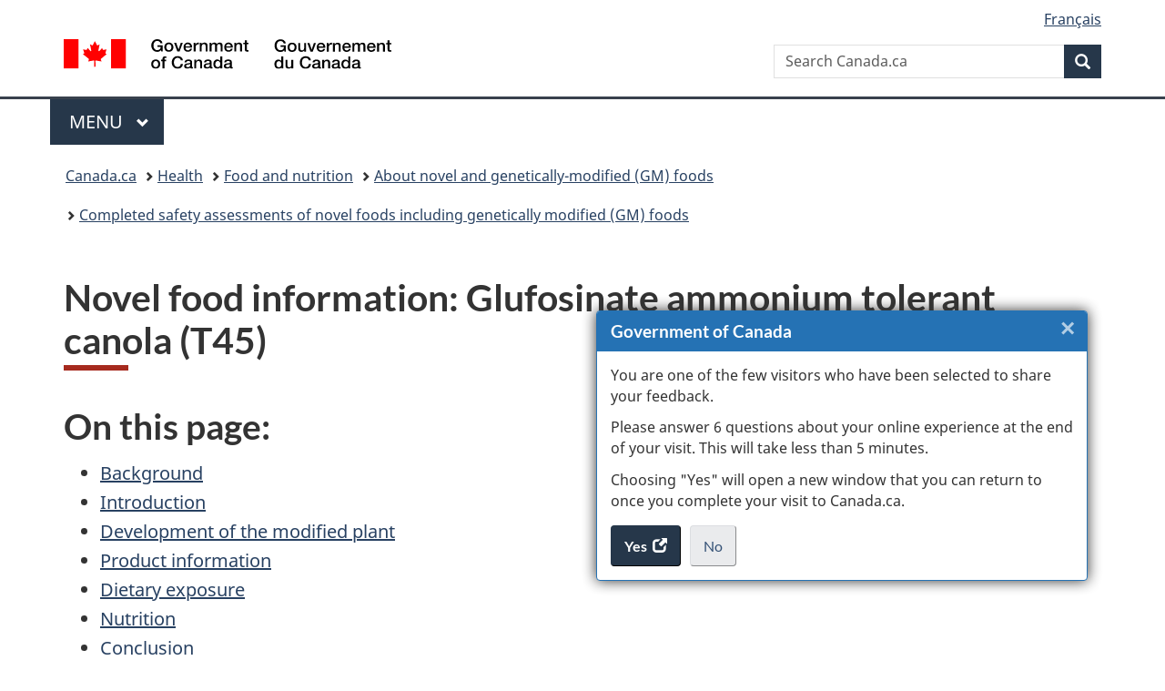

--- FILE ---
content_type: text/html;charset=utf-8
request_url: https://www.canada.ca/en/health-canada/services/food-nutrition/genetically-modified-foods-other-novel-foods/approved-products/glufosinate-ammonium-tolerant-canola.html
body_size: 8355
content:
<!doctype html>


<html class="no-js" dir="ltr" lang="en" xmlns="http://www.w3.org/1999/xhtml">

<head prefix="og: http://ogp.me/ns#">
    
<meta http-equiv="X-UA-Compatible" content="IE=edge"/>
<meta charset="utf-8"/>
<title>Novel food information: Glufosinate ammonium tolerant canola (T45) - Canada.ca</title>
<meta content="width=device-width,initial-scale=1" name="viewport"/>


	<link rel="schema.dcterms" href="http://purl.org/dc/terms/"/>
	<link rel="canonical" href="https://www.canada.ca/en/health-canada/services/food-nutrition/genetically-modified-foods-other-novel-foods/approved-products/glufosinate-ammonium-tolerant-canola.html"/>
    <link rel="alternate" hreflang="en" href="https://www.canada.ca/en/health-canada/services/food-nutrition/genetically-modified-foods-other-novel-foods/approved-products/glufosinate-ammonium-tolerant-canola.html"/>
	
        <link rel="alternate" hreflang="fr" href="https://www.canada.ca/fr/sante-canada/services/aliments-nutrition/aliments-genetiquement-modifies-autres-aliments-nouveaux/produits-approuves/canola-tolerant-glufosinate-ammonium.html"/>
	
	
		<meta name="description" content="Health Canada has notified AgrEvo Canada Inc. that it has no objection to the food use of refined oil from canola lines derived from the genetically modified canola transformant designated T45, which is resistant to glufosinate ammonium."/>
	
	
		<meta name="keywords" content="novel food, novel foods, gm, gmo"/>
	
	
		<meta name="author" content="Health Canada"/>
	
	
		<meta name="dcterms.title" content="Novel food information: Glufosinate ammonium tolerant canola (T45)"/>
	
	
		<meta name="dcterms.description" content="Health Canada has notified AgrEvo Canada Inc. that it has no objection to the food use of refined oil from canola lines derived from the genetically modified canola transformant designated T45, which is resistant to glufosinate ammonium."/>
	
	
		<meta name="dcterms.creator" content="Health Canada"/>
	
	
	
		<meta name="dcterms.language" title="ISO639-2/T" content="eng"/>
	
	
		<meta name="dcterms.subject" title="gccore" content="Health and Safety"/>
	
	
		<meta name="dcterms.issued" title="W3CDTF" content="1997-04-01"/>
	
	
		<meta name="dcterms.modified" title="W3CDTF" content="2023-05-26"/>
	
	
		<meta name="dcterms.audience" content="general public"/>
	
	
		<meta name="dcterms.spatial" content="Canada"/>
	
	
		<meta name="dcterms.type" content="assessments"/>
	
	
	
	
	
		<meta name="dcterms.identifier" content="Health_Canada"/>
	
	
	
        



	<meta prefix="fb: https://www.facebook.com/2008/fbml" property="fb:pages" content="378967748836213, 160339344047502, 184605778338568, 237796269600506, 10860597051, 14498271095, 209857686718, 160504807323251, 111156792247197, 113429762015861, 502566449790031, 312292485564363, 1471831713076413, 22724568071, 17294463927, 1442463402719857, 247990812241506, 730097607131117, 1142481292546228, 1765602380419601, 131514060764735, 307780276294187, 427238637642566, 525934210910141, 1016214671785090, 192657607776229, 586856208161152, 1146080748799944, 408143085978521, 490290084411688, 163828286987751, 565688503775086, 460123390028, 318424514044, 632493333805962, 370233926766473, 173004244677, 1562729973959056, 362400293941960, 769857139754987, 167891083224996, 466882737009651, 126404198009505, 135409166525475, 664638680273646, 169011506491295, 217171551640146, 182842831756930, 1464645710444681, 218822426028, 218740415905, 123326971154939, 125058490980757, 1062292210514762, 1768389106741505, 310939332270090, 285960408117397, 985916134909087, 655533774808209, 1522633664630497, 686814348097821, 230798677012118, 320520588000085, 103201203106202, 273375356172196, 61263506236, 353102841161, 1061339807224729, 1090791104267764, 395867780593657, 1597876400459657, 388427768185631, 937815283021844, 207409132619743, 1952090675003143, 206529629372368, 218566908564369, 175257766291975, 118472908172897, 767088219985590, 478573952173735, 465264530180856, 317418191615817, 428040827230778, 222493134493922, 196833853688656, 194633827256676, 252002641498535, 398018420213195, 265626156847421, 202442683196210, 384350631577399, 385499078129720, 178433945604162, 398240836869162, 326182960762584, 354672164565195, 375081249171867, 333050716732105, 118996871563050, 240349086055056, 119579301504003, 185184131584797, 333647780005544, 306255172770146, 369589566399283, 117461228379000, 349774478396157, 201995959908210, 307017162692056, 145928592172074, 122656527842056">


	


    


	<script src="//assets.adobedtm.com/be5dfd287373/abb618326704/launch-3eac5e076135.min.js"></script>










<link rel="stylesheet" href="https://use.fontawesome.com/releases/v5.15.4/css/all.css" integrity="sha256-mUZM63G8m73Mcidfrv5E+Y61y7a12O5mW4ezU3bxqW4=" crossorigin="anonymous"/>
<script blocking="render" src="/etc/designs/canada/wet-boew/js/gcdsloader.min.js"></script>
<link rel="stylesheet" href="/etc/designs/canada/wet-boew/css/theme.min.css"/>
<link href="/etc/designs/canada/wet-boew/assets/favicon.ico" rel="icon" type="image/x-icon"/>
<noscript><link rel="stylesheet" href="/etc/designs/canada/wet-boew/css/noscript.min.css"/></noscript>







                              <script>!function(a){var e="https://s.go-mpulse.net/boomerang/",t="addEventListener";if("False"=="True")a.BOOMR_config=a.BOOMR_config||{},a.BOOMR_config.PageParams=a.BOOMR_config.PageParams||{},a.BOOMR_config.PageParams.pci=!0,e="https://s2.go-mpulse.net/boomerang/";if(window.BOOMR_API_key="KBFUZ-C9D7G-RB8SX-GRGEN-HGMC9",function(){function n(e){a.BOOMR_onload=e&&e.timeStamp||(new Date).getTime()}if(!a.BOOMR||!a.BOOMR.version&&!a.BOOMR.snippetExecuted){a.BOOMR=a.BOOMR||{},a.BOOMR.snippetExecuted=!0;var i,_,o,r=document.createElement("iframe");if(a[t])a[t]("load",n,!1);else if(a.attachEvent)a.attachEvent("onload",n);r.src="javascript:void(0)",r.title="",r.role="presentation",(r.frameElement||r).style.cssText="width:0;height:0;border:0;display:none;",o=document.getElementsByTagName("script")[0],o.parentNode.insertBefore(r,o);try{_=r.contentWindow.document}catch(O){i=document.domain,r.src="javascript:var d=document.open();d.domain='"+i+"';void(0);",_=r.contentWindow.document}_.open()._l=function(){var a=this.createElement("script");if(i)this.domain=i;a.id="boomr-if-as",a.src=e+"KBFUZ-C9D7G-RB8SX-GRGEN-HGMC9",BOOMR_lstart=(new Date).getTime(),this.body.appendChild(a)},_.write("<bo"+'dy onload="document._l();">'),_.close()}}(),"".length>0)if(a&&"performance"in a&&a.performance&&"function"==typeof a.performance.setResourceTimingBufferSize)a.performance.setResourceTimingBufferSize();!function(){if(BOOMR=a.BOOMR||{},BOOMR.plugins=BOOMR.plugins||{},!BOOMR.plugins.AK){var e=""=="true"?1:0,t="",n="clnrwyycc2txg2lskw6a-f-7db8fdaee-clientnsv4-s.akamaihd.net",i="false"=="true"?2:1,_={"ak.v":"39","ak.cp":"780901","ak.ai":parseInt("231651",10),"ak.ol":"0","ak.cr":9,"ak.ipv":4,"ak.proto":"h2","ak.rid":"2dfeca98","ak.r":51208,"ak.a2":e,"ak.m":"dscb","ak.n":"essl","ak.bpcip":"18.219.27.0","ak.cport":45286,"ak.gh":"23.209.83.25","ak.quicv":"","ak.tlsv":"tls1.3","ak.0rtt":"","ak.0rtt.ed":"","ak.csrc":"-","ak.acc":"","ak.t":"1769100732","ak.ak":"hOBiQwZUYzCg5VSAfCLimQ==nRGXl0j8JGsgLPz2x01OEAHpbG/9N8/77m+lGkBNq6VMMQHdf6pdP7lu5/5rBTytov3tramRPnbDeBW2+s5hVRJ6U5S440qFvl57Qb+yyCzqFQ1B9sc6gXsagY+Hzj03CNAagrqnkM7SGz5YOK4uJOqXY/jIPRwl0kMwt243SafZ0k02bL6gwkQGfOEr5iNLX/SIJ/3wy5mQodZiYAC9gXfcObQF5HA1xfOOJmcP6TFq8oeHoEZrmxNrOzRMgyY0OnWwkKhblxDLRQzlq75WtgY3+Uy6UJd+T+nSl45W7QtX4tZB2vMCobTVne9/gvQtvrblkCKOIO9ixf7Y6f4pH2N5BHhTDf12si27qMt+mktvhqmh1SbupfHNYnEINbkdN61NqZqP4cJYUxGumRp4u9nghJYhSJpxeToctCDzWfI=","ak.pv":"820","ak.dpoabenc":"","ak.tf":i};if(""!==t)_["ak.ruds"]=t;var o={i:!1,av:function(e){var t="http.initiator";if(e&&(!e[t]||"spa_hard"===e[t]))_["ak.feo"]=void 0!==a.aFeoApplied?1:0,BOOMR.addVar(_)},rv:function(){var a=["ak.bpcip","ak.cport","ak.cr","ak.csrc","ak.gh","ak.ipv","ak.m","ak.n","ak.ol","ak.proto","ak.quicv","ak.tlsv","ak.0rtt","ak.0rtt.ed","ak.r","ak.acc","ak.t","ak.tf"];BOOMR.removeVar(a)}};BOOMR.plugins.AK={akVars:_,akDNSPreFetchDomain:n,init:function(){if(!o.i){var a=BOOMR.subscribe;a("before_beacon",o.av,null,null),a("onbeacon",o.rv,null,null),o.i=!0}return this},is_complete:function(){return!0}}}}()}(window);</script></head>

<body vocab="http://schema.org/" typeof="WebPage" resource="#wb-webpage" class="">

    




    
        
        
        <div class="newpar new section">

</div>

    
        
        
        <div class="par iparys_inherited">

    
    
    
    
        
        
        <div class="global-header"><nav><ul id="wb-tphp">
	<li class="wb-slc"><a class="wb-sl" href="#wb-cont">Skip to main content</a></li>
	<li class="wb-slc"><a class="wb-sl" href="#wb-info">Skip to &#34;About government&#34;</a></li>
	
</ul></nav>

<header>
	<div id="wb-bnr" class="container">
		<div class="row">
			
			<section id="wb-lng" class="col-xs-3 col-sm-12 pull-right text-right">
    <h2 class="wb-inv">Language selection</h2>
    <div class="row">
        <div class="col-md-12">
            <ul class="list-inline mrgn-bttm-0">
                <li>
                    <a lang="fr" href="/fr/sante-canada/services/aliments-nutrition/aliments-genetiquement-modifies-autres-aliments-nouveaux/produits-approuves/canola-tolerant-glufosinate-ammonium.html">
                        
                            <span class="hidden-xs" translate="no">Fran&ccedil;ais</span>
                            <abbr title="Fran&ccedil;ais" class="visible-xs h3 mrgn-tp-sm mrgn-bttm-0 text-uppercase" translate="no">fr</abbr>
                        
                        
                    </a>
                </li>
                
                
            </ul>
        </div>
    </div>
</section>
				<div class="brand col-xs-9 col-sm-5 col-md-4" property="publisher" resource="#wb-publisher" typeof="GovernmentOrganization">
					
                    
					
						
						<a href="/en.html" property="url">
							<img src="/etc/designs/canada/wet-boew/assets/sig-blk-en.svg" alt="Government of Canada" property="logo"/>
							<span class="wb-inv"> /
								
								<span lang="fr">Gouvernement du Canada</span>
							</span>
						</a>
					
					<meta property="name" content="Government of Canada"/>
					<meta property="areaServed" typeof="Country" content="Canada"/>
					<link property="logo" href="/etc/designs/canada/wet-boew/assets/wmms-blk.svg"/>
				</div>
				<section id="wb-srch" class="col-lg-offset-4 col-md-offset-4 col-sm-offset-2 col-xs-12 col-sm-5 col-md-4">
					<h2>Search</h2>
					
<form action="/en/sr/srb.html" method="get" name="cse-search-box" role="search">
	<div class="form-group wb-srch-qry">
		
		    <label for="wb-srch-q" class="wb-inv">Search Canada.ca</label>
			<input id="wb-srch-q" list="wb-srch-q-ac" class="wb-srch-q form-control" name="q" type="search" value="" size="34" maxlength="170" placeholder="Search Canada.ca"/>
		    
		

		<datalist id="wb-srch-q-ac">
		</datalist>
	</div>
	<div class="form-group submit">
	<button type="submit" id="wb-srch-sub" class="btn btn-primary btn-small" name="wb-srch-sub"><span class="glyphicon-search glyphicon"></span><span class="wb-inv">Search</span></button>
	</div>
</form>

				</section>
		</div>
	</div>
	<hr/>
	
	<div class="container"><div class="row">
		
        <div class="col-md-8">
        <nav class="gcweb-menu" typeof="SiteNavigationElement">
		<h2 class="wb-inv">Menu</h2>
		<button type="button" aria-haspopup="true" aria-expanded="false"><span class="wb-inv">Main </span>Menu <span class="expicon glyphicon glyphicon-chevron-down"></span></button>
<ul role="menu" aria-orientation="vertical" data-ajax-replace="/content/dam/canada/sitemenu/sitemenu-v2-en.html">
	<li role="presentation"><a role="menuitem" tabindex="-1" href="https://www.canada.ca/en/services/jobs.html">Jobs and the workplace</a></li>
	<li role="presentation"><a role="menuitem" tabindex="-1" href="https://www.canada.ca/en/services/immigration-citizenship.html">Immigration and citizenship</a></li>
	<li role="presentation"><a role="menuitem" tabindex="-1" href="https://travel.gc.ca/">Travel and tourism</a></li>
	<li role="presentation"><a role="menuitem" tabindex="-1" href="https://www.canada.ca/en/services/business.html">Business and industry</a></li>
	<li role="presentation"><a role="menuitem" tabindex="-1" href="https://www.canada.ca/en/services/benefits.html">Benefits</a></li>
	<li role="presentation"><a role="menuitem" tabindex="-1" href="https://www.canada.ca/en/services/health.html">Health</a></li>
	<li role="presentation"><a role="menuitem" tabindex="-1" href="https://www.canada.ca/en/services/taxes.html">Taxes</a></li>
	<li role="presentation"><a role="menuitem" tabindex="-1" href="https://www.canada.ca/en/services/environment.html">Environment and natural resources</a></li>
	<li role="presentation"><a role="menuitem" tabindex="-1" href="https://www.canada.ca/en/services/defence.html">National security and defence</a></li>
	<li role="presentation"><a role="menuitem" tabindex="-1" href="https://www.canada.ca/en/services/culture.html">Culture, history and sport</a></li>
	<li role="presentation"><a role="menuitem" tabindex="-1" href="https://www.canada.ca/en/services/policing.html">Policing, justice and emergencies</a></li>
	<li role="presentation"><a role="menuitem" tabindex="-1" href="https://www.canada.ca/en/services/transport.html">Transport and infrastructure</a></li>
	<li role="presentation"><a role="menuitem" tabindex="-1" href="https://www.international.gc.ca/world-monde/index.aspx?lang=eng">Canada and the world</a></li>
	<li role="presentation"><a role="menuitem" tabindex="-1" href="https://www.canada.ca/en/services/finance.html">Money and finances</a></li>
	<li role="presentation"><a role="menuitem" tabindex="-1" href="https://www.canada.ca/en/services/science.html">Science and innovation</a></li>
	<li role="presentation"><a role="menuitem" tabindex="-1" href="https://www.canada.ca/en/services/life-events.html">Manage life events</a></li>
</ul>

		
        </nav>   
        </div>
		
		
		
    </div></div>
	
		<nav id="wb-bc" property="breadcrumb"><h2 class="wb-inv">You are here:</h2><div class="container"><ol class="breadcrumb">
<li><a href='/en.html'>Canada.ca</a></li>
<li><a href='/en/services/health.html'>Health</a></li>
<li><a href='/en/services/health/food-nutrition.html'>Food and nutrition</a></li>
<li><a href='/en/health-canada/services/food-nutrition/genetically-modified-foods-other-novel-foods.html'>About novel and genetically-modified (GM) foods</a></li>
<li><a href='/en/health-canada/services/food-nutrition/genetically-modified-foods-other-novel-foods/approved-products.html'>Completed safety assessments of novel foods including genetically modified (GM) foods</a></li>
</ol></div></nav>


	

  
</header>
</div>

    

</div>

    




	



    
    

    
    
        <main property="mainContentOfPage" resource="#wb-main" typeof="WebPageElement" class="container">
            
            <div class="mwstitle section">

    <h1 property="name" id="wb-cont" dir="ltr">
Novel food information: Glufosinate ammonium tolerant canola (T45)</h1>
	</div>
<div class="mwsbodytext text parbase section">
    

    
        <a name="cont" id="cont"></a>
    


</div>
<div class="mwsgeneric-base-html parbase section">



    <h2>On this page:</h2>
<ul>
<li><a href="#a1">Background</a></li>
<li><a href="#a2">Introduction</a></li>
<li><a href="#a3">Development of the modified plant</a></li>
<li><a href="#a4">Product information</a></li>
<li><a href="#a5">Dietary exposure</a></li>
<li><a href="#a6">Nutrition</a></li>
<li><a href="#a7">Conclusion</a></li>
</ul>
<h2 id="a1">Background</h2>
<p>Health Canada has notified AgrEvo Canada Inc. that it has no objection to the food use of refined oil from canola lines derived from the genetically modified canola transformant designated T45, which is resistant to glufosinate ammonium. The Department conducted a comprehensive assessment of T45 derived canola lines according to its <em>Guidelines for the Safety Assessment of Novel Foods</em> (September 1994). These guidelines are based upon internationally accepted principles for establishing the safety of foods derived from genetically modified organisms.</p>
<p>The following provides a summary regarding the AgrEvo Canada Inc. notification to Health Canada and contains no confidential business information.</p>
<h2 id="a2">Introduction</h2>
<p>Canola transformant T45 was developed through genetic modification to be tolerant to glufosinate ammonium, which is the active ingredient of the herbicide Liberty®. The modification permits farmers to use the broadspectrum herbicide for weed control in the cultivation of canola without damaging the crop.</p>
<h2 id="a3">Development of the modified plant</h2>
<p>The T45 transformant was produced by Agrobacterium-mediated transformation of the canola (Brassica napus L.) Cultivar AC Excel with additional genetic material (DNA). The introduced DNA is based on the pat gene which was originally isolated from a common soil bacterium, Streptomyces viridochromogenes, and encodes the enzyme, phosphinothricin acetyltransferase (PAT). The gene inroduced in transformants T45 was modified to optimize its expression in plants without altering the amino acid sequence it encodes.</p>
<p>Molecular analysis of T45 plants indicated that a single copy of the transferred DNA was incorporated into the B. napus genome. The only gene transferred into the T45 transformant was the pat gene, and the integration of the transferred DNA was demonstrated to be stable.</p>
<h2 id="a4">Product information</h2>
<p>Expression of the pat gene in T45 plants results in the production of the PAT protein in canola tissues at low levels (&lt; 0.5 ppm). The PAT protein mediates the rapid metabolism of glufosinate ammonium. Analysis demonstrated that the PAT protein or its enzymatic activity could not be detected in the refined oil, the only canola product used for human consumption.</p>
<p>The only newly expressed material in T45-derived plants is the PAT protein. The PAT protein is an enzyme which is highly specific for glufosinate ammonium, and does not possess proteolytic or heat stability. PAT has been compared with known toxins and allergens in the GENBANK database which demonstrated that the amino acid sequence of the PAT protein did not share similarity with sequences of known toxins or allergens.</p>
<h2 id="a5">Dietary exposure</h2>
<p>Human consumption of canola products is limited to the refined oil. The processing of refined canola oil destroys the enzymatic activity of the PAT protein. As indicated above (Section 3), PAT is not detected in the refined oil. As such, no human exposure to the introduced PAT protein is expected as a result of consumption of refined canola oil from T45-derived plants.</p>
<h2 id="a6">Nutrition</h2>
<p>Compositional analyses of processed canola oil from T45-derived lines and current commercial canola cultivars were compared for fatty acids, glucosinolates, chlorophyll and phytsterol content. These comparisons indicated no statistically significant differences for the components analysed. The use of refined oil from T45-derived canola lines would therefore have no significant impact on the nutritional quality of the Canadian food supply.</p>
<h2 id="a7">Conclusion</h2>
<p>Health Canada's review of the information presented in support of the food use of refined oil from glufosinate ammonium tolerant canola lines derived from the genetically modified canola transformant designated T45 concluded that such refined oil does not raise concerns related to safety. Health Canada is of the opinion that refined oil from T45-derived canola lines is as safe and nutritious as refined oil from current commercial canola varieties.</p>
<p>Health Canada's opinion deals only with the food use of refined oil from the genetically modified canola transformant designated T45. Issues related to growing T45-derived canola in Canada and its use as animal feed have been addressed separately through existing regulatory processes in Agriculture &amp; Agri-Food Canada.</p>
<p>This Novel Food Information document has been prepared to summarize the opinion regarding the subject product provided by the Food Directorate, Health Products and Food Branch, Health Canada. This opinion is based upon the comprehensive review of information submitted by the petitioner according to the <em>Guidelines for the Safety Assessment of Novel Foods</em> (September 1994).</p>
<p>For further information, please contact:</p>
<p>Novel Foods Section<br>
Food Directorate<br>
Health Products and Food Branch<br>
Health Canada, PL2204A1<br>
251 Frederick Banting Driveway<br>
Ottawa, Ontario K1A 0K9<br><a href="mailto:bmh-bdm@hc-sc.gc.ca">bmh-bdm@hc-sc.gc.ca</a></p>


</div>


            <section class="pagedetails">
    <h2 class="wb-inv">Page details</h2>

    

    
    
<gcds-date-modified>
	2023-05-26
</gcds-date-modified>


</section>
        </main>
    



    




    
        
        
        <div class="newpar new section">

</div>

    
        
        
        <div class="par iparys_inherited">

    
    
    
    

</div>

    




    




    
        
        
        <div class="newpar new section">

</div>

    
        
        
        <div class="par iparys_inherited">

    
    
    
    
        
        
        <div class="global-footer">
    <footer id="wb-info">
	    <h2 class="wb-inv">About this site</h2>
    	<div class="gc-contextual"><div class="container">
    <nav>
        <h3>Health Canada</h3>
        <ul class="list-col-xs-1 list-col-sm-2 list-col-md-3">
            <li><a href="/en/health-canada/corporate/contact-us.html">Contact us</a></li>
        </ul>
    </nav>
</div></div>	
        <div class="gc-main-footer">
			<div class="container">
	<nav>
	<h3>Government of Canada</h3>
	<ul class="list-col-xs-1 list-col-sm-2 list-col-md-3">
		<li><a href="/en/contact.html">All contacts</a></li>
		<li><a href="/en/government/dept.html">Departments and agencies</a></li>
		<li><a href="/en/government/system.html">About government</a></li>
	</ul>
	<h4><span class="wb-inv">Themes and topics</span></h4>
	<ul class="list-unstyled colcount-sm-2 colcount-md-3">			
		<li><a href="/en/services/jobs.html">Jobs</a></li>
		<li><a href="/en/services/immigration-citizenship.html">Immigration and citizenship</a></li>
		<li><a href="https://travel.gc.ca/">Travel and tourism</a></li>
		<li><a href="/en/services/business.html">Business</a></li>
		<li><a href="/en/services/benefits.html">Benefits</a></li>
		<li><a href="/en/services/health.html">Health</a></li>
		<li><a href="/en/services/taxes.html">Taxes</a></li>
		<li><a href="/en/services/environment.html">Environment and natural resources</a></li>
		<li><a href="/en/services/defence.html">National security and defence</a></li>
		<li><a href="/en/services/culture.html">Culture, history and sport</a></li>
		<li><a href="/en/services/policing.html">Policing, justice and emergencies</a></li>
		<li><a href="/en/services/transport.html">Transport and infrastructure</a></li>
		<li><a href="https://www.international.gc.ca/world-monde/index.aspx?lang=eng">Canada and the world</a></li>
		<li><a href="/en/services/finance.html">Money and finances</a></li>
		<li><a href="/en/services/science.html">Science and innovation</a></li>
		<li><a href="/en/services/indigenous-peoples.html">Indigenous Peoples</a></li>
		<li><a href="/en/services/veterans-military.html">Veterans and military</a></li>
		<li><a href="/en/services/youth.html">Youth</a></li>
		<li><a href="/en/services/life-events.html">Manage life events</a></li>		
	</ul>
	</nav>
</div>
	
        </div>
        <div class="gc-sub-footer">
            <div class="container d-flex align-items-center">
            <nav>
                <h3 class="wb-inv">Government of Canada Corporate</h3>
                <ul>
                
                    		<li><a href="https://www.canada.ca/en/social.html">Social media</a></li>
		<li><a href="https://www.canada.ca/en/mobile.html">Mobile applications</a></li>
		<li><a href="https://www.canada.ca/en/government/about-canada-ca.html">About Canada.ca</a></li>
                
                <li><a href="/en/transparency/terms.html">Terms and conditions</a></li>
                <li><a href="/en/transparency/privacy.html">Privacy</a></li>
                </ul>
            </nav>
                <div class="wtrmrk align-self-end">
                    <img src="/etc/designs/canada/wet-boew/assets/wmms-blk.svg" alt="Symbol of the Government of Canada"/>
                </div>
            </div>
        </div>
    </footer>

</div>

    

</div>

    




    







    <script type="text/javascript">_satellite.pageBottom();</script>






<script src="//ajax.googleapis.com/ajax/libs/jquery/2.2.4/jquery.min.js" integrity="sha256-BbhdlvQf/xTY9gja0Dq3HiwQF8LaCRTXxZKRutelT44=" crossorigin="anonymous"></script>
<script src="/etc/designs/canada/wet-boew/js/ep-pp.min.js"></script>
<script src="/etc/designs/canada/wet-boew/js/wet-boew.min.js"></script>
<script src="/etc/designs/canada/wet-boew/js/theme.min.js"></script>




</body>
</html>
